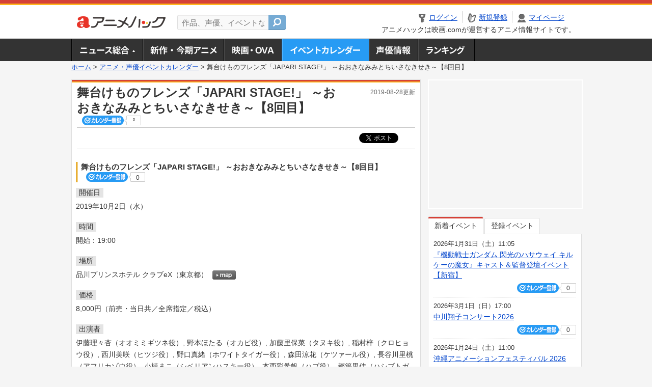

--- FILE ---
content_type: text/html; charset=utf-8
request_url: https://anime.eiga.com/event/138879/
body_size: 11836
content:
<!DOCTYPE html PUBLIC "-//W3C//DTD XHTML 1.0 Transitional//EN" "http://www.w3.org/TR/xhtml1/DTD/xhtml1-transitional.dtd"> <html xmlns="http://www.w3.org/1999/xhtml" xmlns:og="http://ogp.me/ns#" xmlns:fb="http://ogp.me/ns/fb#" xml:lang="ja" lang="ja"> <head> <meta http-equiv="Content-Type" content="text/html; charset=utf-8"/> <meta http-equiv="Content-Style-Type" content="text/css"/> <meta http-equiv="Content-Script-Type" content="text/javascript"/> <title>舞台けものフレンズ「JAPARI STAGE!」 ～おおきなみみとちいさなきせき～【8回目】 : イベント情報 - アニメハック</title> <meta name="viewport" content="width=device-width,minimum-scale=0.25,maximum-scale=1"/> <meta name="format-detection" content="telephone=no"/> <meta name="description" content="舞台けものフレンズ「JAPARI STAGE!」 ～おおきなみみとちいさなきせき～【8回目】のイベント詳細情報。伊藤理々杏（オオミミギツネ役）、野本ほたる（オカピ役）、加藤里保菜（タヌキ役）、稲村梓（クロヒョウ役）、西川美咲（ヒツジ役）、野口真緒（ホワイトタイガー役）、森田涼花（ケツァール役）、長谷川里桃（アフリカゾウ役）、小槙まこ（シベリアンハスキー役）、本西彩希帆（ハブ役）、都築里佳（ハシブトガラス役）、脇あかり（ヒクイドリ役）、藤山由依（アムールトラ役）、山本文香（キンシコウ役）、田崎礼奈（ブタ役）、河上英里子（ハシビロコウ役）、タマキ（ヘビクイワシ役）、御林杏夏（アミメキリン役）、日向みゆ（モモイロペリカン役）、宮本奈津美出演。チケット購入方法、品川プリンスホテル クラブeXの地図はこちら"/> <meta name="keywords" content="アニメ,anime,アニメハック,animehack,映画.com,イベント,{@event.title}"/> <meta name="twitter:card" content="summary" /> <meta name="twitter:site" content="@animehackcom" /> <meta property="og:locale" content="ja_JP" /> <meta property="og:title" content="舞台けものフレンズ「JAPARI STAGE!」 ～おおきなみみとちいさなきせき～【8回目】" /> <meta property="og:type" content="article" /> <meta property="og:url" content="https://anime.eiga.com/event/138879/" /> <meta property="og:image" content="https://media.eiga.com/anime/images/common/rectlogo_anime.png" /> <meta property="og:description" content="舞台けものフレンズ「JAPARI STAGE!」 ～おおきなみみとちいさなきせき～【8回目】のイベント詳細情報。伊藤理々杏（オオミミギツネ役）、野本ほたる（オカピ役）、加藤里保菜（タヌキ役）、稲村梓（クロヒョウ役）、西川美咲（ヒツジ役）、野口真緒（ホワイトタイガー役）、森田涼花（ケツァール役）、長谷川里桃（アフリカゾウ役）、小槙まこ（シベリアンハスキー役）、本西彩希帆（ハブ役）、都築里佳（ハシブトガラス役）、脇あかり（ヒクイドリ役）、藤山由依（アムールトラ役）、山本文香（キンシコウ役）、田崎礼奈（ブタ役）、河上英里子（ハシビロコウ役）、タマキ（ヘビクイワシ役）、御林杏夏（アミメキリン役）、日向みゆ（モモイロペリカン役）、宮本奈津美出演。チケット購入方法、品川プリンスホテル クラブeXの地図はこちら" /> <meta property="og:site_name" content="アニメハック" /> <meta property="fb:app_id" content="1671673173051779" /> <meta name="url-validation" content="13111d521f19171b521b1317121f5151460d100c0c18" /> <link rel="canonical" href="https://anime.eiga.com/event/138879/"/> <link rel="stylesheet" href="https://media.eiga.com/anime/styles/common.css?1768800276" media="all" /> <link rel="stylesheet" href="https://media.eiga.com/anime/styles/prettyLoader.css?1768800276" media="all" /> <link rel="stylesheet" href="https://media.eiga.com/anime/styles/default.css?1768800276" media="all" /> <link rel="stylesheet" href="https://media.eiga.com/anime/styles/event.css?1768800276" media="all" /> <script async="async" src="https://micro.rubiconproject.com/prebid/dynamic/27947.js"></script> <script async="async" src="https://securepubads.g.doubleclick.net/tag/js/gpt.js"></script> <script>window.googletag=window.googletag||{cmd:[]};var gptAdSlots=[];var headerBiddingSlots=[];var nonHeaderBiddingSlots=[];window.pbjs=window.pbjs||{que:[]};var failSafeTimeout=3500;googletag.cmd.push(function(){gptAdSlots.push(googletag.defineOutOfPageSlot("/91154333/ah-overlay/728x90",googletag.enums.OutOfPageFormat.BOTTOM_ANCHOR).addService(googletag.pubads()));gptAdSlots.push(googletag.defineSlot("/91154333/ah-contents/1st_300x250",[[300,250]],"div-gpt-ad-ah-contents-1st_300x250").addService(googletag.pubads()));gptAdSlots.push(googletag.defineSlot("/91154333/ah-contents/side_300x250",[[300,250]],"div-gpt-ad-ah-contents-side_300x250").addService(googletag.pubads()));gptAdSlots.push(googletag.defineOutOfPageSlot('/91154333/ah-Web-Interstitials',googletag.enums.OutOfPageFormat.INTERSTITIAL).addService(googletag.pubads()));gptAdSlots.forEach(function(gptAdSlot){headerBiddingSlots.push(gptAdSlot);});googletag.pubads().disableInitialLoad();googletag.pubads().enableSingleRequest();googletag.enableServices();if(nonHeaderBiddingSlots.length>0){googletag.pubads().refresh(nonHeaderBiddingSlots);}});var slotMap=[{"divId":"gpt_unit_/91154333/ah-overlay/728x90_0","name":"/91154333/ah-overlay/728x90","sizes":[{"w":728,"h":90}]},{"divId":"div-gpt-ad-ah-contents-1st_300x250","name":"/91154333/ah-contents/1st_300x250","sizes":[{"w":300,"h":250}]},{"divId":"div-gpt-ad-ah-contents-side_300x250","name":"/91154333/ah-contents/side_300x250","sizes":[{"w":300,"h":250}]},{"divId":"gpt_unit_/91154333/ah-Web-Interstitials_0","name":"/91154333/ah-Web-Interstitials","sizes":[{"w":300,"h":250},{"w":336,"h":280},{"w":320,"h":480}]}];var sizeMappings={"gpt_unit_/91154333/ah-overlay/728x90_0":[{"minViewPort":[0,0],"sizes":[[728,90]]}]};fetchHeaderBids().then((results)=>{googletag.cmd.push(()=>{const divIdsToRefresh=Array.isArray(results)&&results.length?results:slotMap.map((slot)=>slot.divId);const slotsToRefresh=googletag.pubads().getSlots().filter((slot)=>divIdsToRefresh.includes(slot.getSlotElementId()));googletag.pubads().refresh(slotsToRefresh);});});function fetchHeaderBids(){const prebidPromise=new Promise((resolve)=>{pbjs.que.push(()=>{pbjs.rp.requestBids({slotMap:slotMap,sizeMappings:sizeMappings,callback:(_,__,auctionId)=>{googletag.cmd.push(function(){const adUnitCodes=(pbjs.rp.slotManager?pbjs.rp.slotManager.getSlotMapForAuctionId(auctionId):slotMap).map((slot)=>slot.divId);pbjs.setTargetingForGPTAsync(adUnitCodes);return resolve(adUnitCodes);});}});});});return Promise.race([prebidPromise,new Promise((resolve)=>setTimeout(resolve,failSafeTimeout)),]);}</script> <script>!function(f,b,e,v,n,t,s){if(f.fbq)return;n=f.fbq=function(){n.callMethod?n.callMethod.apply(n,arguments):n.queue.push(arguments)};if(!f._fbq)f._fbq=n;n.push=n;n.loaded=!0;n.version="2.0";n.queue=[];t=b.createElement(e);t.async=!0;t.src=v;s=b.getElementsByTagName(e)[0];s.parentNode.insertBefore(t,s)}(window,document,"script","https://connect.facebook.net/en_US/fbevents.js");fbq("init","2778404139095470");fbq("track","PageView");</script><noscript><img height="1" width="1" style="display:none;" src="https://www.facebook.com/tr?id=2778404139095470&amp;ev=PageView&amp;noscript=1" /></noscript> <!-- Google Tag Manager --> <script>(function(w,d,s,l,i){w[l]=w[l]||[];w[l].push({'gtm.start':new Date().getTime(),event:'gtm.js'});var f=d.getElementsByTagName(s)[0],j=d.createElement(s),dl=l!='dataLayer'?'&l='+l:'';j.async=true;j.src='https://www.googletagmanager.com/gtm.js?id='+i+dl;f.parentNode.insertBefore(j,f);})(window,document,'script','dataLayer','GTM-K5447T4');</script> <!-- End Google Tag Manager --> <!-- Microsoft Clarity --> <script type="text/javascript">(function(c,l,a,r,i,t,y){c[a]=c[a]||function(){(c[a].q=c[a].q||[]).push(arguments)};t=l.createElement(r);t.async=1;t.src="https://www.clarity.ms/tag/uy3aqlq2io";y=l.getElementsByTagName(r)[0];y.parentNode.insertBefore(t,y);})(window,document,"clarity","script","uy3aqlq2io");</script> <!-- End Microsoft Clarity --> <script>(function(){const params_ga4={"page_group":"anime_event","page_class":"anime_event_detail"};params_ga4.login_status=/(?:^|;\s*)eg_a=(?:[^;]+)/.test(document.cookie);const match=document.cookie.match(/(?:^|;\s*)eg_uid_ga4=([^;]*)/);if(match)params_ga4.userid=match[1];(window.dataLayer=window.dataLayer||[]).push(params_ga4);})();</script> </head> <body> <a name="top"></a> <div id="headerArea" class="loginHeader"> <div id="header" class="clearfix"> <div id="logoArea"> <a href="/"><img alt="アニメハック - 最新アニメ情報からイベント情報、ネット配信番組表までアニメのことならアニメハック" src="https://media.eiga.com/anime/images/common/logo.png" width="175" height="37" loading="lazy" /></a> </div> <div id="siteSearch" class="clearfix"> <form id="searchform" class="siteItemSearch" action="/search/" accept-charset="UTF-8" method="get"> <label for="siteItemSearch">サイト内検索</label> <input id="siteItemSearch" class="textArea" maxlength="158" placeholder="作品、声優、イベントなど" size="158" type="text" name="q" /> <span class="button" tabindex="0"><button name="button" type="submit"></button></span> </form> </div> <ul id="userNav" class="clearfix guest"> <li class="navMenu" id="navLogin"><a data-google-interstitial="false" href="/auth/login/"><span>ログイン</span></a></li> <li class="navMenu" id="navEntry"><a data-google-interstitial="false" href="/auth/login/">新規登録</a></li> <li class="navMenu" id="navMypage"><a data-google-interstitial="false" id="navMypageLink" href="/mypage/">マイページ</a></li> <li class="navMenu" id="navLogout"><a data-google-interstitial="false" href="/auth/logout/"><span>ログアウト</span></a></li> </ul> <p id="headerCaution">アニメハックは映画.comが運営するアニメ情報サイトです。</p> </div> </div> <div id="gnav"> <div id="gnavInner"> <ul id="menuList" class="clearfix"> <li class="gnav01"><a href="/news/">ニュース総合<img width="953" height="132" src="https://media.eiga.com/anime/images/common/gnav.png" loading="lazy" alt="" /></a></li> <li class="gnav02"><a href="/program/">新作・今期アニメ<img width="953" height="132" src="https://media.eiga.com/anime/images/common/gnav.png" loading="lazy" alt="" /></a></li> <li class="gnav03"><a href="/movie/">アニメ映画・OVA<img width="953" height="132" src="https://media.eiga.com/anime/images/common/gnav.png" loading="lazy" alt="" /></a></li> <li class="gnav05"><a class="navActivePage" href="/event/">アニメ・声優イベントカレンダー<img width="953" height="132" src="https://media.eiga.com/anime/images/common/gnav.png" loading="lazy" alt="" /></a></li> <li class="gnav06"><a href="/person/">声優情報<img width="953" height="132" src="https://media.eiga.com/anime/images/common/gnav.png" loading="lazy" alt="" /></a></li> <li class="gnav07"><a href="/ranking/">ランキング<img width="953" height="132" src="https://media.eiga.com/anime/images/common/gnav.png" loading="lazy" alt="" /></a></li> </ul> </div> </div> <div class="path"> <a href="/">ホーム</a> &gt; <a href="/event/">アニメ・声優イベントカレンダー</a> &gt; <strong>舞台けものフレンズ「JAPARI STAGE!」 ～おおきなみみとちいさなきせき～【8回目】</strong> </div> <div id="wrapper"> <div id="contentArea" class="clearfix"> <div id="main"> <div class="articleContainer"> <div class="headArea"> <div class="headAreaInner clearfix"> <h1 class="headTtlL">舞台けものフレンズ「JAPARI STAGE!」 ～おおきなみみとちいさなきせき～【8回目】</h1> <p class="headTtlR">2019-08-28更新</p> <div> <span class="conCheckin clearfix eventCheckin eiga-checkin-button"> <span class="checkInBtn"><a data-method="post" data-remote="true" data-google-interstitial="false" href="/event/138879/checkin/" rel="nofollow"><img src="https://media.eiga.com/images/shared/_.gif" loading="lazy" alt="" /></a></span><span class="checkInCount"><span class="checkInCountInner">0</span></span> </span> </div> </div> </div> <div class="bookmarkBox"> <ul class="bookmarks"> <li class="bt_twitter"><a href="https://x.com/share" class="twitter-share-button" data-text="" data-url="" data-hashtags="アニメ,anime" data-via="animehackcom" data-count="horizontal" data-lang="ja">&nbsp;</a></li> </ul> </div> <div class="articleInner"> <div class="eventDetailInfo"> <div class="eventDetailBox clearfix"> <h2>舞台けものフレンズ「JAPARI STAGE!」 ～おおきなみみとちいさなきせき～【8回目】 <span class="conCheckin clearfix eventCheckin eiga-checkin-button"> <span class="checkInBtn"><a data-method="post" data-remote="true" data-google-interstitial="false" href="/event/138879/checkin/" rel="nofollow"><img src="https://media.eiga.com/images/shared/_.gif" loading="lazy" alt="" /></a></span><span class="checkInCount"><span class="checkInCountInner">0</span></span></span></h2> <dl id="eventDate" class="eventDetailList"> <dt><span>開催日</span></dt> <dd>2019年10月2日（水）</dd> </dl> <dl id="eventTime" class="eventDetailList"> <dt><span>時間</span></dt> <dd> <ul class="clearfix"> <li>開始：19:00</li> </ul> </dd> </dl> <dl id="eventPlace" class="eventDetailList"> <dt><span>場所</span></dt> <dd>品川プリンスホテル クラブeX（東京都） <span class="programCalBtn"><a target="_blank" href="https://www.google.co.jp/maps?ll=35.62766%2C139.7369&amp;q=35.62766%2C139.7369&amp;z=18"><img alt="map" src="https://media.eiga.com/anime/images/event/btn_map.png" width="46" height="136" loading="lazy" /></a></span> </dd> </dl> <dl id="eventPrice" class="eventDetailList"> <dt><span>価格</span></dt> <dd>8,000円（前売・当日共／全席指定／税込）</dd> </dl> <dl id="eventCast" class="eventDetailList"> <dt><span>出演者</span></dt> <dd> 伊藤理々杏（オオミミギツネ役）, 野本ほたる（オカピ役）, 加藤里保菜（タヌキ役）, 稲村梓（クロヒョウ役）, 西川美咲（ヒツジ役）, 野口真緒（ホワイトタイガー役）, 森田涼花（ケツァール役）, 長谷川里桃（アフリカゾウ役）, 小槙まこ（シベリアンハスキー役）, 本西彩希帆（ハブ役）, 都築里佳（ハシブトガラス役）, 脇あかり（ヒクイドリ役）, 藤山由依（アムールトラ役）, 山本文香（キンシコウ役）, 田崎礼奈（ブタ役）, 河上英里子（ハシビロコウ役）, タマキ（ヘビクイワシ役）, 御林杏夏（アミメキリン役）, 日向みゆ（モモイロペリカン役）, 宮本奈津美 </dd> </dl> <div class="ticketInfo"> <h2>チケット情報</h2> <div class="ticketInfoInner"> <dl class="ticketDetail"> <dt><span>一般販売</span></dt> <dd> <ul> <li><span>【発売日】</span> 2019年9月7日（土） 10:00 ～ </li> <li> 詳細は公式サイトにて追って発表となります。<br /> </li> </ul> </dd> </dl> </div> </div> </div> <div class="detail2ColInner"> <div class="articleCol"> <div class="headArea"> <div class="headAreaInner"> <h2>関連イベント情報</h2> </div> </div> <div class="articleColCon"> <ul class="conEventList"> <li class="clearfix"> <div class="conEventDate">2019年9月27日（金） <p class="conEventTime">19:00開始</p> </div> <div class="conEventR clearfix"> <div class="clearfix"> <p class="conEventTtl"><a href="/event/138872/">舞台けものフレンズ「JAPARI STAGE!」 ～おおきなみみとちいさなきせき～【1回目】</a></p> <div class="conCheckin eventCheckin eiga-checkin-button"> <span class="checkInBtn"><a data-method="post" data-remote="true" data-google-interstitial="false" href="/event/138872/checkin/" rel="nofollow"><img src="https://media.eiga.com/images/shared/_.gif" loading="lazy" alt="" /></a></span><span class="checkInCount"><span class="checkInCountInner">0</span></span> </div> </div> <p class="conEventPlace">場所：品川プリンスホテル クラブeX（東京都）</p> <p class="conEventCast">出演：伊藤理々杏, 野本ほたる, 加藤里保菜, …</p> </div> </li> <li class="clearfix"> <div class="conEventDate">2019年9月28日（土） <p class="conEventTime">14:00開始</p> </div> <div class="conEventR clearfix"> <div class="clearfix"> <p class="conEventTtl"><a href="/event/138873/">舞台けものフレンズ「JAPARI STAGE!」 ～おおきなみみとちいさなきせき～【2回目】</a></p> <div class="conCheckin eventCheckin eiga-checkin-button"> <span class="checkInBtn"><a data-method="post" data-remote="true" data-google-interstitial="false" href="/event/138873/checkin/" rel="nofollow"><img src="https://media.eiga.com/images/shared/_.gif" loading="lazy" alt="" /></a></span><span class="checkInCount"><span class="checkInCountInner">0</span></span> </div> </div> <p class="conEventPlace">場所：品川プリンスホテル クラブeX（東京都）</p> <p class="conEventCast">出演：伊藤理々杏, 野本ほたる, 加藤里保菜, …</p> </div> </li> <li class="clearfix"> <div class="conEventDate">2019年9月28日（土） <p class="conEventTime">19:00開始</p> </div> <div class="conEventR clearfix"> <div class="clearfix"> <p class="conEventTtl"><a href="/event/138874/">舞台けものフレンズ「JAPARI STAGE!」 ～おおきなみみとちいさなきせき～【3回目】</a></p> <div class="conCheckin eventCheckin eiga-checkin-button"> <span class="checkInBtn"><a data-method="post" data-remote="true" data-google-interstitial="false" href="/event/138874/checkin/" rel="nofollow"><img src="https://media.eiga.com/images/shared/_.gif" loading="lazy" alt="" /></a></span><span class="checkInCount"><span class="checkInCountInner">0</span></span> </div> </div> <p class="conEventPlace">場所：品川プリンスホテル クラブeX（東京都）</p> <p class="conEventCast">出演：伊藤理々杏, 野本ほたる, 加藤里保菜, …</p> </div> </li> <li class="clearfix"> <div class="conEventDate">2019年9月29日（日） <p class="conEventTime">14:00開始</p> </div> <div class="conEventR clearfix"> <div class="clearfix"> <p class="conEventTtl"><a href="/event/138875/">舞台けものフレンズ「JAPARI STAGE!」 ～おおきなみみとちいさなきせき～【4回目】</a></p> <div class="conCheckin eventCheckin eiga-checkin-button"> <span class="checkInBtn"><a data-method="post" data-remote="true" data-google-interstitial="false" href="/event/138875/checkin/" rel="nofollow"><img src="https://media.eiga.com/images/shared/_.gif" loading="lazy" alt="" /></a></span><span class="checkInCount"><span class="checkInCountInner">0</span></span> </div> </div> <p class="conEventPlace">場所：品川プリンスホテル クラブeX（東京都）</p> <p class="conEventCast">出演：伊藤理々杏, 野本ほたる, 加藤里保菜, …</p> </div> </li> <li class="clearfix"> <div class="conEventDate">2019年9月29日（日） <p class="conEventTime">19:00開始</p> </div> <div class="conEventR clearfix"> <div class="clearfix"> <p class="conEventTtl"><a href="/event/138876/">舞台けものフレンズ「JAPARI STAGE!」 ～おおきなみみとちいさなきせき～【5回目】</a></p> <div class="conCheckin eventCheckin eiga-checkin-button"> <span class="checkInBtn"><a data-method="post" data-remote="true" data-google-interstitial="false" href="/event/138876/checkin/" rel="nofollow"><img src="https://media.eiga.com/images/shared/_.gif" loading="lazy" alt="" /></a></span><span class="checkInCount"><span class="checkInCountInner">0</span></span> </div> </div> <p class="conEventPlace">場所：品川プリンスホテル クラブeX（東京都）</p> <p class="conEventCast">出演：伊藤理々杏, 野本ほたる, 加藤里保菜, …</p> </div> </li> <li class="clearfix"> <div class="conEventDate">2019年9月30日（月） <p class="conEventTime">19:00開始</p> </div> <div class="conEventR clearfix"> <div class="clearfix"> <p class="conEventTtl"><a href="/event/138877/">舞台けものフレンズ「JAPARI STAGE!」 ～おおきなみみとちいさなきせき～【6回目】</a></p> <div class="conCheckin eventCheckin eiga-checkin-button"> <span class="checkInBtn"><a data-method="post" data-remote="true" data-google-interstitial="false" href="/event/138877/checkin/" rel="nofollow"><img src="https://media.eiga.com/images/shared/_.gif" loading="lazy" alt="" /></a></span><span class="checkInCount"><span class="checkInCountInner">0</span></span> </div> </div> <p class="conEventPlace">場所：品川プリンスホテル クラブeX（東京都）</p> <p class="conEventCast">出演：伊藤理々杏, 野本ほたる, 加藤里保菜, …</p> </div> </li> <li class="clearfix"> <div class="conEventDate">2019年10月1日（火） <p class="conEventTime">19:00開始</p> </div> <div class="conEventR clearfix"> <div class="clearfix"> <p class="conEventTtl"><a href="/event/138878/">舞台けものフレンズ「JAPARI STAGE!」 ～おおきなみみとちいさなきせき～【7回目】</a></p> <div class="conCheckin eventCheckin eiga-checkin-button"> <span class="checkInBtn"><a data-method="post" data-remote="true" data-google-interstitial="false" href="/event/138878/checkin/" rel="nofollow"><img src="https://media.eiga.com/images/shared/_.gif" loading="lazy" alt="" /></a></span><span class="checkInCount"><span class="checkInCountInner">0</span></span> </div> </div> <p class="conEventPlace">場所：品川プリンスホテル クラブeX（東京都）</p> <p class="conEventCast">出演：伊藤理々杏, 野本ほたる, 加藤里保菜, …</p> </div> </li> <li class="clearfix"> <div class="conEventDate">2019年10月3日（木） <p class="conEventTime">19:00開始</p> </div> <div class="conEventR clearfix"> <div class="clearfix"> <p class="conEventTtl"><a href="/event/138880/">舞台けものフレンズ「JAPARI STAGE!」 ～おおきなみみとちいさなきせき～【9回目】</a></p> <div class="conCheckin eventCheckin eiga-checkin-button"> <span class="checkInBtn"><a data-method="post" data-remote="true" data-google-interstitial="false" href="/event/138880/checkin/" rel="nofollow"><img src="https://media.eiga.com/images/shared/_.gif" loading="lazy" alt="" /></a></span><span class="checkInCount"><span class="checkInCountInner">0</span></span> </div> </div> <p class="conEventPlace">場所：品川プリンスホテル クラブeX（東京都）</p> <p class="conEventCast">出演：伊藤理々杏, 野本ほたる, 加藤里保菜, …</p> </div> </li> <li class="clearfix"> <div class="conEventDate">2019年10月4日（金） <p class="conEventTime">19:00開始</p> </div> <div class="conEventR clearfix"> <div class="clearfix"> <p class="conEventTtl"><a href="/event/138881/">舞台けものフレンズ「JAPARI STAGE!」 ～おおきなみみとちいさなきせき～【10回目】</a></p> <div class="conCheckin eventCheckin eiga-checkin-button"> <span class="checkInBtn"><a data-method="post" data-remote="true" data-google-interstitial="false" href="/event/138881/checkin/" rel="nofollow"><img src="https://media.eiga.com/images/shared/_.gif" loading="lazy" alt="" /></a></span><span class="checkInCount"><span class="checkInCountInner">0</span></span> </div> </div> <p class="conEventPlace">場所：品川プリンスホテル クラブeX（東京都）</p> <p class="conEventCast">出演：伊藤理々杏, 野本ほたる, 加藤里保菜, …</p> </div> </li> <li class="clearfix"> <div class="conEventDate">2019年10月5日（土） <p class="conEventTime">14:00開始</p> </div> <div class="conEventR clearfix"> <div class="clearfix"> <p class="conEventTtl"><a href="/event/138882/">舞台けものフレンズ「JAPARI STAGE!」 ～おおきなみみとちいさなきせき～【11回目】</a></p> <div class="conCheckin eventCheckin eiga-checkin-button"> <span class="checkInBtn"><a data-method="post" data-remote="true" data-google-interstitial="false" href="/event/138882/checkin/" rel="nofollow"><img src="https://media.eiga.com/images/shared/_.gif" loading="lazy" alt="" /></a></span><span class="checkInCount"><span class="checkInCountInner">0</span></span> </div> </div> <p class="conEventPlace">場所：品川プリンスホテル クラブeX（東京都）</p> <p class="conEventCast">出演：伊藤理々杏, 野本ほたる, 加藤里保菜, …</p> </div> </li> <li class="clearfix"> <div class="conEventDate">2019年10月5日（土） <p class="conEventTime">19:00開始</p> </div> <div class="conEventR clearfix"> <div class="clearfix"> <p class="conEventTtl"><a href="/event/138883/">舞台けものフレンズ「JAPARI STAGE!」 ～おおきなみみとちいさなきせき～【12回目】</a></p> <div class="conCheckin eventCheckin eiga-checkin-button"> <span class="checkInBtn"><a data-method="post" data-remote="true" data-google-interstitial="false" href="/event/138883/checkin/" rel="nofollow"><img src="https://media.eiga.com/images/shared/_.gif" loading="lazy" alt="" /></a></span><span class="checkInCount"><span class="checkInCountInner">0</span></span> </div> </div> <p class="conEventPlace">場所：品川プリンスホテル クラブeX（東京都）</p> <p class="conEventCast">出演：伊藤理々杏, 野本ほたる, 加藤里保菜, …</p> </div> </li> <li class="clearfix"> <div class="conEventDate">2019年10月6日（日） <p class="conEventTime">14:00開始</p> </div> <div class="conEventR clearfix"> <div class="clearfix"> <p class="conEventTtl"><a href="/event/138884/">舞台けものフレンズ「JAPARI STAGE!」 ～おおきなみみとちいさなきせき～【12回目】</a></p> <div class="conCheckin eventCheckin eiga-checkin-button"> <span class="checkInBtn"><a data-method="post" data-remote="true" data-google-interstitial="false" href="/event/138884/checkin/" rel="nofollow"><img src="https://media.eiga.com/images/shared/_.gif" loading="lazy" alt="" /></a></span><span class="checkInCount"><span class="checkInCountInner">0</span></span> </div> </div> <p class="conEventPlace">場所：品川プリンスホテル クラブeX（東京都）</p> <p class="conEventCast">出演：伊藤理々杏, 野本ほたる, 加藤里保菜, …</p> </div> </li> <li class="clearfix"> <div class="conEventDate">2019年10月6日（日） <p class="conEventTime">19:00開始</p> </div> <div class="conEventR clearfix"> <div class="clearfix"> <p class="conEventTtl"><a href="/event/138885/">舞台けものフレンズ「JAPARI STAGE!」 ～おおきなみみとちいさなきせき～【13回目】</a></p> <div class="conCheckin eventCheckin eiga-checkin-button"> <span class="checkInBtn"><a data-method="post" data-remote="true" data-google-interstitial="false" href="/event/138885/checkin/" rel="nofollow"><img src="https://media.eiga.com/images/shared/_.gif" loading="lazy" alt="" /></a></span><span class="checkInCount"><span class="checkInCountInner">0</span></span> </div> </div> <p class="conEventPlace">場所：品川プリンスホテル クラブeX（東京都）</p> <p class="conEventCast">出演：伊藤理々杏, 野本ほたる, 加藤里保菜, …</p> </div> </li> </ul> <p class="linkArrow01"><a href="/event/">イベントカレンダーへ</a></p> </div> </div> </div> <ul id="ob" class="clearfix"> <li id="ob_f"><a href="#" target="_blank" alt="Facebook"><img src="https://media.eiga.com/anime/images/common/bt_ob.png" width="330" height="39" loading="lazy" alt="" /></a></li> <li id="ob_t"><a href="#" target="_blank" alt="X"><img src="https://media.eiga.com/anime/images/common/bt_ob.png" width="330" height="39" loading="lazy" alt="" /></a></li> <li id="ob_g"><a href="#" target="_blank"><img src="https://media.eiga.com/anime/images/common/bt_ob.png" width="330" height="39" loading="lazy" alt="" /></a></li> <li id="ob_h"><a href="#" target="_blank" alt="はてなブックマーク"><img src="https://media.eiga.com/anime/images/common/bt_ob.png" width="330" height="39" loading="lazy" alt="" /></a></li> <li id="ob_l"><a href="#" target="_blank" alt="LINE"><img src="https://media.eiga.com/anime/images/common/bt_ob.png" width="330" height="39" loading="lazy" alt="" /></a></li> </ul> </div> </div> </div> <div class="articleContainer"> <div class="headArea"> <div class="headAreaInner"> <h2>作品情報</h2> </div> </div> <div class="articleInner"> <dl class="itemInfo clearfix"> <dt><img width="120" alt="けものフレンズ2" src="https://media.eiga.com/images/anime/program/107248/photo/08a2571d837eb766/160.jpg" loading="lazy" /></dt> <dd> <p class="itemTtl"><a href="/program/107248/">けものフレンズ2</a> <span class="conCheckin clearfix eiga-checkin-button"> <span class="checkInBtn"><a data-method="post" data-remote="true" data-google-interstitial="false" href="/program/107248/checkin/" rel="nofollow"><img src="https://media.eiga.com/images/shared/_.gif" loading="lazy" alt="" /></a></span><span class="checkInCount"><span class="checkInCountInner">44</span></span></span></p> <p class="itemText">この世界のどこかにつくられた超巨大総合動物園「ジャパリパーク」。そこでは動物たちがヒトの姿に変化する不思議な現象が。いつしかフレンズと呼ばれるようになったけものたちは、パークで平和に暮らしていま...</p> </dd> </dl> <p class="linkArrow01"> <a href="/program/season/2019-winter/">2019冬アニメ</a> <a href="/program/107248/">作品情報TOP</a> <a href="/program/107248/event/">イベント一覧</a> </p> </div> </div> <div class="articleContainer"> <div class="headArea"> <div class="headAreaInner"> <h2>関連記事</h2> </div> </div> <div class="articleInner"> <ul class="articleBox"> <li class="clearfix"> <div class="boxL"><a data-google-interstitial="true" href="/news/122200/"><img width="150" alt="「けものフレンズ」10周年記念の新作舞台が11月上演 コモドドラゴン役で織田奈那が主演" src="https://media.eiga.com/images/anime/news/122200/photo/032dcfe7b62e745a/160.jpg" loading="lazy" /></a></div> <div class="boxR"> <p class="boxDate"><img alt="ニュース" src="https://media.eiga.com/anime/images/news/tag_news_cate01.png" width="57" height="15" loading="lazy" /> <span>2024年9月23日（月）20:00</span></p> <p class="boxTtl"><a data-google-interstitial="true" href="/news/122200/">「けものフレンズ」10周年記念の新作舞台が11月上演　コモドドラゴン役で織田奈那が主演</a></p> <p class="boxText">「けものフレンズ」の10周年を記念して、「舞台『けものフレンズ』JAPARI STAGE！～きみのあしおとがまたき... <a data-google-interstitial="true" href="/news/122200/">[続きを読む]</a></p> </div> </li> <li class="clearfix"> <div class="boxL"><a data-google-interstitial="true" href="/news/111021/"><img width="150" alt="「HUNTER×HUNTER」「ちはやふる」「DEATH NOTE」人気アニメ38作品をHuluで無料配信" src="https://media.eiga.com/images/anime/news/111021/photo/556a66e868fc74d8/160.jpg" loading="lazy" /></a></div> <div class="boxR"> <p class="boxDate"><img alt="ニュース" src="https://media.eiga.com/anime/images/news/tag_news_cate01.png" width="57" height="15" loading="lazy" /> <span>2020年4月18日（土）12:30</span></p> <p class="boxTtl"><a data-google-interstitial="true" href="/news/111021/">「HUNTER×HUNTER」「ちはやふる」「DEATH NOTE」人気アニメ38作品をHuluで無料配信</a></p> <p class="boxText">動画配信サービス「Hulu」が、「HUNTER×HUNTER」「ちはやふる」「DEATH NOTE デスノート」「... <a data-google-interstitial="true" href="/news/111021/">[続きを読む]</a></p> </div> </li> <li class="clearfix"> <div class="boxL"><a data-google-interstitial="true" href="/news/column/figure_trend/107943/"><img width="150" alt="「ワンダーフェスティバル2019［冬］」公式ガイドブックに見る今回の当日版権傾向" src="https://media.eiga.com/images/anime/news/107943/photo/65664a5595e073b8/160.jpg" loading="lazy" /></a></div> <div class="boxR"> <p class="boxDate"><img alt="特集・コラム" src="https://media.eiga.com/anime/images/news/tag_news_cate05.png" width="57" height="15" loading="lazy" /> <span>2019年2月6日（水）19:00</span></p> <p class="boxTtl"><a data-google-interstitial="true" href="/news/column/figure_trend/107943/">「ワンダーフェスティバル2019［冬］」公式ガイドブックに見る今回の当日版権傾向</a></p> <p class="boxText">いよいよ今週末、2月10日幕張メッセで世界最大の造形イベント、「ワンダーフェスティバル2019［冬］」が開催されま... <a data-google-interstitial="true" href="/news/column/figure_trend/107943/">[続きを読む]</a></p> </div> </li> <li class="clearfix"> <div class="boxL"><a data-google-interstitial="true" href="/news/column/maeq_iianime/107869/"><img width="150" alt="【前Qの「いいアニメを見にいこう」】第13回 「けものフレンズ2」と「ケムリクサ」" src="https://media.eiga.com/images/anime/news/107869/photo/b18669f6702e4aa7/160.jpg" loading="lazy" /></a></div> <div class="boxR"> <p class="boxDate"><img alt="特集・コラム" src="https://media.eiga.com/anime/images/news/tag_news_cate05.png" width="57" height="15" loading="lazy" /> <span>2019年1月28日（月）19:00</span></p> <p class="boxTtl"><a data-google-interstitial="true" href="/news/column/maeq_iianime/107869/">【前Qの「いいアニメを見にいこう」】第13回　「けものフレンズ2」と「ケムリクサ」</a></p> <p class="boxText">「けものフレンズ2」が始まりましたなぁ。放映前にはいろいろとあったわけですが、2話まで見て、個人的には「思ったより... <a data-google-interstitial="true" href="/news/column/maeq_iianime/107869/">[続きを読む]</a></p> </div> </li> <li class="clearfix"> <div class="boxL"><a data-google-interstitial="true" href="/news/107870/"><img width="150" alt="「けものフレンズ」八景島シーパラダイス、仙台うみの杜水族館、羽村市動物公園で同時コラボ" src="https://media.eiga.com/images/anime/news/107870/photo/a4fc1050a135f169/160.jpg" loading="lazy" /></a></div> <div class="boxR"> <p class="boxDate"><img alt="イベント" src="https://media.eiga.com/anime/images/news/tag_news_cate02.png" width="57" height="15" loading="lazy" /> <span>2019年1月27日（日）12:00</span></p> <p class="boxTtl"><a data-google-interstitial="true" href="/news/107870/">「けものフレンズ」八景島シーパラダイス、仙台うみの杜水族館、羽村市動物公園で同時コラボ</a></p> <p class="boxText">テレビアニメ「けものフレンズ2」が放送中のメディアミックスプロジェクト「けものフレンズ」が、神奈川の横浜・八景島シ... <a data-google-interstitial="true" href="/news/107870/">[続きを読む]</a></p> </div> </li> <li class="clearfix"> <div class="boxL"><a data-google-interstitial="true" href="/news/107667/"><img width="150" alt="「けもフレ2」初披露でスタッフ陣が安堵「長い旅でした」 尾崎由香が見た“前作から変わらないもの”" src="https://media.eiga.com/images/anime/news/107667/photo/2f306264fa4a730c/160.jpg" loading="lazy" /></a></div> <div class="boxR"> <p class="boxDate"><img alt="イベント" src="https://media.eiga.com/anime/images/news/tag_news_cate02.png" width="57" height="15" loading="lazy" /> <span>2018年12月18日（火）12:30</span></p> <p class="boxTtl"><a data-google-interstitial="true" href="/news/107667/">「けもフレ2」初披露でスタッフ陣が安堵「長い旅でした」　尾崎由香が見た“前作から変わらないもの”</a></p> <p class="boxText">人気テレビアニメ「けものフレンズ」の第2期「けものフレンズ2」の第1話先行上映会が12月17日、東京・新宿ピカデリ... <a data-google-interstitial="true" href="/news/107667/">[続きを読む]</a></p> </div> </li> <li class="clearfix"> <div class="boxL"><a data-google-interstitial="true" href="/news/column/event/107516/"><img width="150" alt="【冬の新作アニメ、イベントまとめ】「ゲゲゲの鬼太郎」50周年上映会、東京・調布市で開催中" src="https://media.eiga.com/images/anime/news/107516/photo/0225fe9fd350ef85/160.jpg" loading="lazy" /></a></div> <div class="boxR"> <p class="boxDate"><img alt="特集・コラム" src="https://media.eiga.com/anime/images/news/tag_news_cate05.png" width="57" height="15" loading="lazy" /> <span>2018年11月23日（金）19:00</span></p> <p class="boxTtl"><a data-google-interstitial="true" href="/news/column/event/107516/">【冬の新作アニメ、イベントまとめ】「ゲゲゲの鬼太郎」50周年上映会、東京・調布市で開催中</a></p> <p class="boxText">10月開始のテレビアニメも折り返しをすぎ、そろそろ来年1月番組も気になってくる頃。年末にかけて、1月番組をふくめた... <a data-google-interstitial="true" href="/news/column/event/107516/">[続きを読む]</a></p> </div> </li> <li class="clearfix"> <div class="boxL"><a data-google-interstitial="true" href="/news/column/event/107436/"><img width="150" alt="【クリスマス＆年末イベントまとめ】「アニメJAM2018」に松本梨香が出演、「ポケモン サン＆ムーン」OPを歌唱" src="https://media.eiga.com/images/anime/news/107436/photo/e5c372cf37cf2223/160.jpg" loading="lazy" /></a></div> <div class="boxR"> <p class="boxDate"><img alt="特集・コラム" src="https://media.eiga.com/anime/images/news/tag_news_cate05.png" width="57" height="15" loading="lazy" /> <span>2018年11月9日（金）19:00</span></p> <p class="boxTtl"><a data-google-interstitial="true" href="/news/column/event/107436/">【クリスマス＆年末イベントまとめ】「アニメJAM2018」に松本梨香が出演、「ポケモン サン＆ムーン」OPを歌唱</a></p> <p class="boxText">2018年も残り2カ月をきり、師走に向けて慌しくなってきた今日この頃。クリスマスイベントや冬のツアーライブなど年末... <a data-google-interstitial="true" href="/news/column/event/107436/">[続きを読む]</a></p> </div> </li> <li class="clearfix"> <div class="boxL"><a data-google-interstitial="true" href="/news/107411/"><img width="150" alt="「けもフレ」オーディション合格者で極楽鳥モチーフの新ユニット結成" src="https://media.eiga.com/images/anime/news/107411/photo/f06f5404995d60d8/160.jpg" loading="lazy" /></a></div> <div class="boxR"> <p class="boxDate"><img alt="ニュース" src="https://media.eiga.com/anime/images/news/tag_news_cate01.png" width="57" height="15" loading="lazy" /> <span>2018年11月8日（木）12:00</span></p> <p class="boxTtl"><a data-google-interstitial="true" href="/news/107411/">「けもフレ」オーディション合格者で極楽鳥モチーフの新ユニット結成</a></p> <p class="boxText">人気アニメ「けものフレンズ」の新ユニットオーディションの合格者が発表され、東京都出身の八木ましろさんと菅まどかさん... <a data-google-interstitial="true" href="/news/107411/">[続きを読む]</a></p> </div> </li> <li class="clearfix"> <div class="boxL"><a data-google-interstitial="true" href="/news/107367/"><img width="150" alt="「けものフレンズ2」19年1月放送決定 監督は「アイカツ！」の木村隆一" src="https://media.eiga.com/images/anime/news/107367/photo/3cd6d9b09cd15902/160.jpg" loading="lazy" /></a></div> <div class="boxR"> <p class="boxDate"><img alt="ニュース" src="https://media.eiga.com/anime/images/news/tag_news_cate01.png" width="57" height="15" loading="lazy" /> <span>2018年10月29日（月）16:06</span></p> <p class="boxTtl"><a data-google-interstitial="true" href="/news/107367/">「けものフレンズ2」19年1月放送決定　監督は「アイカツ！」の木村隆一</a></p> <p class="boxText">人気テレビアニメ「けものフレンズ」の第2期「けものフレンズ2」の放送開始時期が2019年1月に決定、あわせてスタッ... <a data-google-interstitial="true" href="/news/107367/">[続きを読む]</a></p> </div> </li> </ul> </div> </div> </div> <div id="subContent"> <div id="rectAd"> <div id="div-gpt-ad-ah-contents-1st_300x250" style="height:250px;"></div> </div> <div id="subEvent"> <ul id="tabEvent" class="clearfix"> <li class="select">新着イベント</li> <li>登録イベント</li> </ul> <div class="tabEventWrap" id="sub_event_new"> <ul class="subEventList"> <li> <p class="subEventTop clearfix"> <span>2026年1月31日（土）11:05</span> <a href="/event/173645/">『機動戦士ガンダム 閃光のハサウェイ キルケーの魔女』キャスト＆監督登壇イベント【新宿】</a></p> <div class="subEventBtm clearfix"> <div class="subConCheckin eventCheckin eiga-checkin-button"> <span class="checkInBtn"><a data-method="post" data-remote="true" data-google-interstitial="false" href="/event/173645/checkin/" rel="nofollow"><img src="https://media.eiga.com/images/shared/_.gif" loading="lazy" alt="" /></a></span><span class="checkInCount"><span class="checkInCountInner">0</span></span> </div> </div> </li> <li> <p class="subEventTop clearfix"> <span>2026年3月1日（日）17:00</span> <a href="/event/173644/">中川翔子コンサート2026</a></p> <div class="subEventBtm clearfix"> <div class="subConCheckin eventCheckin eiga-checkin-button"> <span class="checkInBtn"><a data-method="post" data-remote="true" data-google-interstitial="false" href="/event/173644/checkin/" rel="nofollow"><img src="https://media.eiga.com/images/shared/_.gif" loading="lazy" alt="" /></a></span><span class="checkInCount"><span class="checkInCountInner">0</span></span> </div> </div> </li> <li> <p class="subEventTop clearfix"> <span>2026年1月24日（土）11:00</span> <a href="/event/173630/">沖縄アニメーションフェスティバル 2026</a></p> <div class="subEventBtm clearfix"> <div class="subConCheckin eventCheckin eiga-checkin-button"> <span class="checkInBtn"><a data-method="post" data-remote="true" data-google-interstitial="false" href="/event/173630/checkin/" rel="nofollow"><img src="https://media.eiga.com/images/shared/_.gif" loading="lazy" alt="" /></a></span><span class="checkInCount"><span class="checkInCountInner">0</span></span> </div> </div> </li> <li> <p class="subEventTop clearfix"> <span>2026年5月3日（日）17:00</span> <a href="/event/173629/">Two-man Live 田中有紀 歌姫修行 ～ 奥井雅美編 ～</a></p> <div class="subEventBtm clearfix"> <div class="subConCheckin eventCheckin eiga-checkin-button"> <span class="checkInBtn"><a data-method="post" data-remote="true" data-google-interstitial="false" href="/event/173629/checkin/" rel="nofollow"><img src="https://media.eiga.com/images/shared/_.gif" loading="lazy" alt="" /></a></span><span class="checkInCount"><span class="checkInCountInner">0</span></span> </div> </div> </li> </ul> <ul class="subContentLink clearfix"> <li class="linkArrow01"><a href="/event/">イベントカレンダーへ</a></li> </ul> </div> <div class="tabEventWrap" id="sub_event_mine"> <p class="loginExplanation"><span><img alt="Check-in" src="https://media.eiga.com/anime/images/common/icon_checkin.png" width="82" height="19" loading="lazy" /></span>したアニメのみ表示されます。登録したアニメはチケット発売前日やイベント前日にアラートが届きます。</p> <ul class="userBtnList clearfix"> <li class="userBtn01"><a data-google-interstitial="false" href="/auth/login/">ログイン<img src="https://media.eiga.com/anime/images/common/btn_subcontent_usernav.png" width="308" height="124" loading="lazy" alt="" /></a></li> <li class="userBtn02 listSide"><a data-google-interstitial="false" href="/auth/login/">新規登録<img src="https://media.eiga.com/anime/images/common/btn_subcontent_usernav.png" width="308" height="124" loading="lazy" alt="" /></a></li> </ul> <ul class="subContentLink clearfix"> <li class="linkArrow01"><a href="/event/">イベントカレンダーへ</a></li> </ul> </div> </div> <div id="subTopics"> <h3><span>話題のアニメ</span></h3> <div class="subConWrap"> <ul class="subTopicsList"> <li class="clearfix"> <div class="subTopicsL"> <span class="rankGold">1位</span> </div> <div class="subTopicsM"> <p class="animeTtl"><a href="/program/111768/">異世界でチート能力を手にした俺は、現実世界をも無双する ～レベルアップは人生を変えた～ TVSP</a></p> <div class="subConCheckin eiga-checkin-button"> <span class="checkInBtn"><a data-method="post" data-remote="true" data-google-interstitial="false" href="/program/111768/checkin/" rel="nofollow"><img src="https://media.eiga.com/images/shared/_.gif" loading="lazy" alt="" /></a></span><span class="checkInCount"><span class="checkInCountInner">155</span></span> </div> </div> <div class="subTopicsR"> <a href="/program/111768/"><img width="64" alt="異世界でチート能力を手にした俺は、現実世界をも無双する ～レベルアップは人生を変えた～ TVSP" src="https://media.eiga.com/images/anime/program/111768/photo/eeb9d828323766c7/160.jpg" loading="lazy" /></a> </div> </li> <li class="clearfix"> <div class="subTopicsL"> <span class="rankSilver">2位</span> </div> <div class="subTopicsM"> <p class="animeTtl"><a href="/program/112709/">メダリスト（第2期）</a></p> <div class="subConCheckin eiga-checkin-button"> <span class="checkInBtn"><a data-method="post" data-remote="true" data-google-interstitial="false" href="/program/112709/checkin/" rel="nofollow"><img src="https://media.eiga.com/images/shared/_.gif" loading="lazy" alt="" /></a></span><span class="checkInCount"><span class="checkInCountInner">153</span></span> </div> </div> <div class="subTopicsR"> <a href="/program/112709/"><img width="64" alt="メダリスト（第2期）" src="https://media.eiga.com/images/anime/program/112709/photo/beb9141c151ca7e9/160.jpg" loading="lazy" /></a> </div> </li> <li class="clearfix"> <div class="subTopicsL"> <span class="rankBronze">3位</span> </div> <div class="subTopicsM"> <p class="animeTtl"><a href="/program/112938/">ハイスクール！奇面組</a></p> <div class="subConCheckin eiga-checkin-button"> <span class="checkInBtn"><a data-method="post" data-remote="true" data-google-interstitial="false" href="/program/112938/checkin/" rel="nofollow"><img src="https://media.eiga.com/images/shared/_.gif" loading="lazy" alt="" /></a></span><span class="checkInCount"><span class="checkInCountInner">121</span></span> </div> </div> <div class="subTopicsR"> <a href="/program/112938/"><img width="64" alt="ハイスクール！奇面組" src="https://media.eiga.com/images/anime/program/112938/photo/2aed5b694098bafd/160.jpg" loading="lazy" /></a> </div> </li> <li class="clearfix"> <div class="subTopicsL"> <span class="rankOther">4位</span> </div> <div class="subTopicsM"> <p class="animeTtl"><a href="/program/111481/">地獄楽（第2期）</a></p> <div class="subConCheckin eiga-checkin-button"> <span class="checkInBtn"><a data-method="post" data-remote="true" data-google-interstitial="false" href="/program/111481/checkin/" rel="nofollow"><img src="https://media.eiga.com/images/shared/_.gif" loading="lazy" alt="" /></a></span><span class="checkInCount"><span class="checkInCountInner">224</span></span> </div> </div> <div class="subTopicsR"> <a href="/program/111481/"><img width="64" alt="地獄楽（第2期）" src="https://media.eiga.com/images/anime/program/111481/photo/4edf0b58eb0c325e/160.jpg" loading="lazy" /></a> </div> </li> <li class="clearfix"> <div class="subTopicsL"> <span class="rankOther">5位</span> </div> <div class="subTopicsM"> <p class="animeTtl"><a href="/program/111272/">TRIGUN STARGAZE</a></p> <div class="subConCheckin eiga-checkin-button"> <span class="checkInBtn"><a data-method="post" data-remote="true" data-google-interstitial="false" href="/program/111272/checkin/" rel="nofollow"><img src="https://media.eiga.com/images/shared/_.gif" loading="lazy" alt="" /></a></span><span class="checkInCount"><span class="checkInCountInner">131</span></span> </div> </div> <div class="subTopicsR"> <a href="/program/111272/"><img width="64" alt="TRIGUN STARGAZE" src="https://media.eiga.com/images/anime/program/111272/photo/8aaeaa1c844d88d3/160.jpg" loading="lazy" /></a> </div> </li> </ul> <ul class="subContentLink clearfix"> <li class="linkArrow01"><a href="/ranking/program/">人気アニメランキングへ</a></li> </ul> </div> </div> <div id="subRanking"> <h3><span>人気記事ランキング</span></h3> <div class="subConWrap"> <ul class="subRankingList"> <li class="clearfix"> <div class="subRankingL"> <span class="rankGold">1位</span> </div> <div class="subRankingR"> <a data-google-interstitial="true" href="/news/125469/">松屋・松のや×ちいかわ、1月6日からコラボ　松屋コラボ...</a> </div> </li> <li class="clearfix"> <div class="subRankingL"> <span class="rankSilver">2位</span> </div> <div class="subRankingR"> <a data-google-interstitial="true" href="/news/125571/">漫画「NANA」がアパレルブランド「ADDIXY」とコ...</a> </div> </li> <li class="clearfix"> <div class="subRankingL"> <span class="rankBronze">3位</span> </div> <div class="subRankingR"> <a data-google-interstitial="true" href="/news/125613/">TVアニメ「葬送のフリーレン」種﨑敦美、市ノ瀬加那、小...</a> </div> </li> <li class="clearfix"> <div class="subRankingL"> <span class="rankOther">4位</span> </div> <div class="subRankingR"> <a data-google-interstitial="true" href="/news/125563/">実写版「塔の上のラプンツェル」の主演2人が決定</a> </div> </li> <li class="clearfix"> <div class="subRankingL"> <span class="rankOther">5位</span> </div> <div class="subRankingR"> <a data-google-interstitial="true" href="/news/125427/">金曜ロードショーオリジナル「名探偵コナン」1月16、2...</a> </div> </li> </ul> <ul class="subContentLink clearfix"> <li class="linkArrow01"><a href="/ranking/article/">人気記事ランキングへ</a></li> </ul> </div> </div> <div id="fbLikeBx"> <h3><span>アニメハック公式SNSページ</span></h3> <div class="subConWrap"> <div class="fb-like-box" data-href="https://www.facebook.com/animenewsjp" data-width="290" data-height="258" data-colorscheme="light" data-show-faces="true" data-header="false" data-stream="false" data-show-border="false" style="min-height:130px;"></div> <ul id="snsBtnList" class="clearfix"> <li class="snsBtn02"><a href="https://x.com/animehackcom" target="_blank">アニメハックXページ<img src="https://media.eiga.com/anime/images/common/btn_official_sns.png" width="437" height="144" loading="lazy" alt="" /></a></li> <li class="snsBtn03 listSide"><a href="https://www.youtube.com/channel/UC5VCESEZLrsrdXvRqEMkwOg" target="_blank">アニメハックGoogle+ページ<img src="https://media.eiga.com/anime/images/common/btn_official_sns.png" width="437" height="144" loading="lazy" alt="" /></a></li> </ul> </div> </div> <div id="subBtmBar"> <div id="rectAdBtm"> <div id="div-gpt-ad-ah-contents-side_300x250" style="height:250px;"></div> </div> </div> </div> </div> </div> <p id="pageTopBtn"><a href="#top" title="ページの先頭へ戻る"><img src="https://media.eiga.com/anime/images/common/_.gif" width="98" height="81" loading="lazy" alt="" /></a></p> <div id="footer"> <div id="naviFooter"> <ul class="clearfix"> <li><a href="/help/">ヘルプ・お問い合わせ</a></li> <li><a href="https://eiga.com/info/privacy/">プライバシーポリシー</a></li> <li><a href="https://eiga.com/info/optout/">外部送信（オプトアウト）</a></li> <li><a href="https://eiga.com/info/kiyaku/">利用規約</a></li> <li><a href="https://eiga.com/info/company/">企業情報</a></li> <li><a href="https://eiga.com/">映画.com</a></li> <li><a href="https://eiga.com/info/ad/">広告掲載</a></li> </ul> </div> <div id="copyRight"> <div id="copyRightInner">&copy; eiga.com inc. All rights reserved.</div> </div> </div> <script type="application/ld+json">[{"@context":"http://schema.org","@type":"Event","name":"舞台けものフレンズ「JAPARI STAGE!」 ～おおきなみみとちいさなきせき～【8回目】","description":"舞台・2.5D","url":"https://anime.eiga.com/event/138879/","image":null,"startDate":"2019-10-02T19:00:00","endDate":"2019-10-02","location":{"@type":"Place","name":"品川プリンスホテル クラブeX","address":{"@type":"PostalAddress","addressRegion":"東京都","name":null,"addressCountry":{"@type":"Country","name":"JP"}},"geo":{"@type":"GeoCoordinates","latitude":35.62766,"longitude":139.7369}},"offers":{"@type":"Offer","url":"https://anime.eiga.com/event/138879/"},"performer":[{"@type":"Person","name":"伊藤理々杏"},{"@type":"Person","name":"野本ほたる"},{"@type":"Person","name":"加藤里保菜"},{"@type":"Person","name":"稲村梓"},{"@type":"Person","name":"西川美咲"},{"@type":"Person","name":"野口真緒"},{"@type":"Person","name":"森田涼花"},{"@type":"Person","name":"長谷川里桃"},{"@type":"Person","name":"小槙まこ"},{"@type":"Person","name":"本西彩希帆"},{"@type":"Person","name":"都築里佳"},{"@type":"Person","name":"脇あかり"},{"@type":"Person","name":"藤山由依"},{"@type":"Person","name":"山本文香"},{"@type":"Person","name":"田崎礼奈"},{"@type":"Person","name":"河上英里子"},{"@type":"Person","name":"タマキ"},{"@type":"Person","name":"御林杏夏"},{"@type":"Person","name":"日向みゆ"},{"@type":"Person","name":"宮本奈津美"}]},{"@context":"http://schema.org","@type":"WebSite","url":"https://anime.eiga.com/","name":"アニメハック"}]</script> <script src="https://media.eiga.com/anime/scripts/jquery-latest.min.js?1768800276"></script> <script src="https://media.eiga.com/anime/scripts/jquery.prettyLoader.js?1768800276"></script> <script src="https://media.eiga.com/anime/scripts/jquery.sticky.js?1768800276"></script> <script src="https://media.eiga.com/anime/scripts/jquery.ah-placeholder.js?1768800276"></script> <script src="https://media.eiga.com/javascripts/base.js?1768800276"></script> <script src="https://media.eiga.com/anime/scripts/common_func.js?1768800276"></script> <script>!function(){"use strict";$(".tabEventWrap").eq(1).addClass("none");$("#tabEvent li").on("click",function(){var num=$("#tabEvent li").index(this);$(".tabEventWrap").addClass("none");$(".tabEventWrap").eq(num).removeClass("none");$("#tabEvent li").removeClass("select");$(this).addClass("select");localStorage.setItem("anime_ev_tab",num);});var i=parseInt(localStorage.getItem("anime_ev_tab"),10);var e=$("#tabEvent li").eq(i);if(!e.hasClass("select")){e.triggerHandler("click");}$("#subBtmBar").sticky({topSpacing:45,center:true,className:"hey"});if(eiga.isLoggedIn()){let elm=document.getElementById("userNav");elm.classList.remove("guest");elm.classList.add("loggedin");}var topMenu=$("#gnav");var offset=topMenu.offset();$(window).on("scroll",function(e){if($(window).scrollTop()>offset.top){topMenu.addClass("fixed");}else{topMenu.removeClass("fixed");}});var $menuList=$("#menuList");$menuList.children("li").each(function(){var $this=$(this);var $menuLink=$this.children("a");$menuLink.data("width",$menuLink.width());$this.on("mouseenter",function(){$menuList.find(".newsNavBalloon").stop(true,true).hide();$this.find(".newsNavBalloon").slideDown(300);$menuLink.addClass("navActive");}).on("mouseleave",function(){$this.find(".newsNavBalloon").stop(true,true).hide();$menuLink.removeClass("navActive");});});$(document).on("click","#menuList .newsNavBalloon a",function(){location.href=$(this).attr("data-url");return false;});eiga.addStatusParams({gn:1});var pageTopBtn=document.getElementById("pageTopBtn");window.addEventListener("scroll",function(){var y=window.pageYOffset||document.documentElement.scrollTop;if(y<100){pageTopBtn.classList.remove("on");}else{pageTopBtn.classList.add("on");}},false);pageTopBtn.addEventListener("click",function(ev){$("body,html").animate({scrollTop:0},500);ev.preventDefault();},false);}();</script> <span style="display:none;"> <!-- SiteCatalyst code version: H.14. Copyright 1997-2008 Omniture, Inc. More info available at http://www.omniture.com --> <script src="https://media.eiga.com/javascripts/s_code.js?1768800276"></script> <script>s.pageName="[anime]"+document.title;s.server=document.domain;s.channel="anime_event";s.prop1="anime_event_detail";s.prop7="[anime]舞台けものフレンズ「JAPARI STAGE!」 (1)";s.prop23="[anime]舞台けものフレンズ「JAPARI STAGE!」 ～おおきなみみとちいさなきせき～【8回目】";s.prop41="[anime]"+$("#criteria_pref option:selected").text();s.prop42="[anime]"+$("#tabProgram li.select").text();s.prop43="[anime]"+$("#tabEvent li.select").text();var s_code=s.t();if(s_code)document.write(s_code);</script> <script>if(navigator.appVersion.indexOf('MSIE')>=0)document.write(unescape('%3C')+'!-'+'-');</script> </span> </body> </html>

--- FILE ---
content_type: text/html; charset=utf-8
request_url: https://www.google.com/recaptcha/api2/aframe
body_size: 266
content:
<!DOCTYPE HTML><html><head><meta http-equiv="content-type" content="text/html; charset=UTF-8"></head><body><script nonce="vqA9NKxuzUgcUZitdC70bA">/** Anti-fraud and anti-abuse applications only. See google.com/recaptcha */ try{var clients={'sodar':'https://pagead2.googlesyndication.com/pagead/sodar?'};window.addEventListener("message",function(a){try{if(a.source===window.parent){var b=JSON.parse(a.data);var c=clients[b['id']];if(c){var d=document.createElement('img');d.src=c+b['params']+'&rc='+(localStorage.getItem("rc::a")?sessionStorage.getItem("rc::b"):"");window.document.body.appendChild(d);sessionStorage.setItem("rc::e",parseInt(sessionStorage.getItem("rc::e")||0)+1);localStorage.setItem("rc::h",'1768815105886');}}}catch(b){}});window.parent.postMessage("_grecaptcha_ready", "*");}catch(b){}</script></body></html>

--- FILE ---
content_type: application/javascript; charset=utf-8
request_url: https://fundingchoicesmessages.google.com/f/AGSKWxVdCt5niaX2kdJyaiahYdUIQTB5Hmzzna9amfHwxJOdU-pM65AdUjNxGE2Vgis8KfV9qCtSnIzwHXmimvpC9CYHq1uyt5jpOcmjBe3eD0IR6lr2cqrkNVUFw2HCPxK6jDdUmy4nwM3p0Y6i3CKQaFTYhAaLxx_G4eAoTokafDRHFCYV3NJJDs2pvA0_/_/delivery/apu.php/site/dfp-/horizontal_advert_/adsright./bannerframeopenads_
body_size: -1290
content:
window['0db07848-2d3c-4ee1-8c0a-4ac99740233f'] = true;

--- FILE ---
content_type: text/javascript; charset=utf-8
request_url: https://anime.eiga.com/get_contents.js?u=https%3A%2F%2Fanime.eiga.com%2Fevent%2F138879%2F&gn=1
body_size: 739
content:
!function(){"use strict";var e=null,a=null;$("#menuList .gnav01").append("  \u003Cdiv class=\"newsNavBalloon\"\u003E\n    \u003Cdiv class=\"newsNavBalloonInner clearfix\"\u003E\n        \u003Cdl\u003E\n          \u003Cdt\u003E\u003Ca data-url=\"/news/125620/\" href=\"#\"\u003E\u003Cimg width=\"184\" alt=\"「メダリスト」劇場版が製作決定、27年公開予定 TVアニメ第2期の“その後”を描く\" src=\"https://media.eiga.com/images/anime/news/125620/photo/6e818c9253ca984c/320.jpg\" loading=\"lazy\" /\u003E\u003C\/a\u003E\u003C\/dt\u003E\n          \u003Cdd\u003E\u003Ca data-url=\"/news/125620/\" href=\"#\"\u003E「メダリスト」劇場版が製作決定、27年公開予定　TVアニメ第2期の“その後...\u003C\/a\u003E\u003C\/dd\u003E\n        \u003C\/dl\u003E\n        \u003Cdl\u003E\n          \u003Cdt\u003E\u003Ca data-url=\"/news/125588/\" href=\"#\"\u003E\u003Cimg width=\"184\" alt=\"再び世界に咆哮が轟く―山崎貴監督「ゴジラ-0.0」11月3日公開＆北米公開 最新ビジュアルも披露\" src=\"https://media.eiga.com/images/anime/news/125588/photo/bba5962c1eca0463/320.jpg\" loading=\"lazy\" /\u003E\u003C\/a\u003E\u003C\/dt\u003E\n          \u003Cdd\u003E\u003Ca data-url=\"/news/125588/\" href=\"#\"\u003E再び世界に咆哮が轟く―山崎貴監督「ゴジラ-0.0」11月3日公開＆北米公開...\u003C\/a\u003E\u003C\/dd\u003E\n        \u003C\/dl\u003E\n        \u003Cdl\u003E\n          \u003Cdt\u003E\u003Ca data-url=\"/news/125591/\" href=\"#\"\u003E\u003Cimg width=\"184\" alt=\"“レジェンド声優”石丸博也が限定復活 ジャッキー・チェン主演「パンダプラン」日本語吹き替え版本編映像を披露\" src=\"https://media.eiga.com/images/anime/news/125591/photo/b949b67a29b2d120/320.jpg\" loading=\"lazy\" /\u003E\u003C\/a\u003E\u003C\/dt\u003E\n          \u003Cdd\u003E\u003Ca data-url=\"/news/125591/\" href=\"#\"\u003E“レジェンド声優”石丸博也が限定復活　ジャッキー・チェン主演「パンダプラン...\u003C\/a\u003E\u003C\/dd\u003E\n        \u003C\/dl\u003E\n        \u003Cdl class=\"newsNavL\"\u003E\n          \u003Cdt\u003E\u003Ca data-url=\"/news/125600/\" href=\"#\"\u003E\u003Cimg width=\"184\" alt=\"「ラブライブ！ニジガク 完結編」最終章は来冬公開、舞台は東京 ティザービジュアル披露\" src=\"https://media.eiga.com/images/anime/news/125600/photo/42df622899250c1b/320.jpg\" loading=\"lazy\" /\u003E\u003C\/a\u003E\u003C\/dt\u003E\n          \u003Cdd\u003E\u003Ca data-url=\"/news/125600/\" href=\"#\"\u003E「ラブライブ！ニジガク 完結編」最終章は来冬公開、舞台は東京　ティザービジ...\u003C\/a\u003E\u003C\/dd\u003E\n        \u003C\/dl\u003E\n    \u003C\/div\u003E\n    \u003Cp class=\"linkArrow01\"\u003E\u003Ca data-url=\"/news/\" href=\"#\"\u003Eニュース一覧へ\u003C\/a\u003E\u003C\/p\u003E\n  \u003C\/div\u003E\n");eiga.initDocument();}();